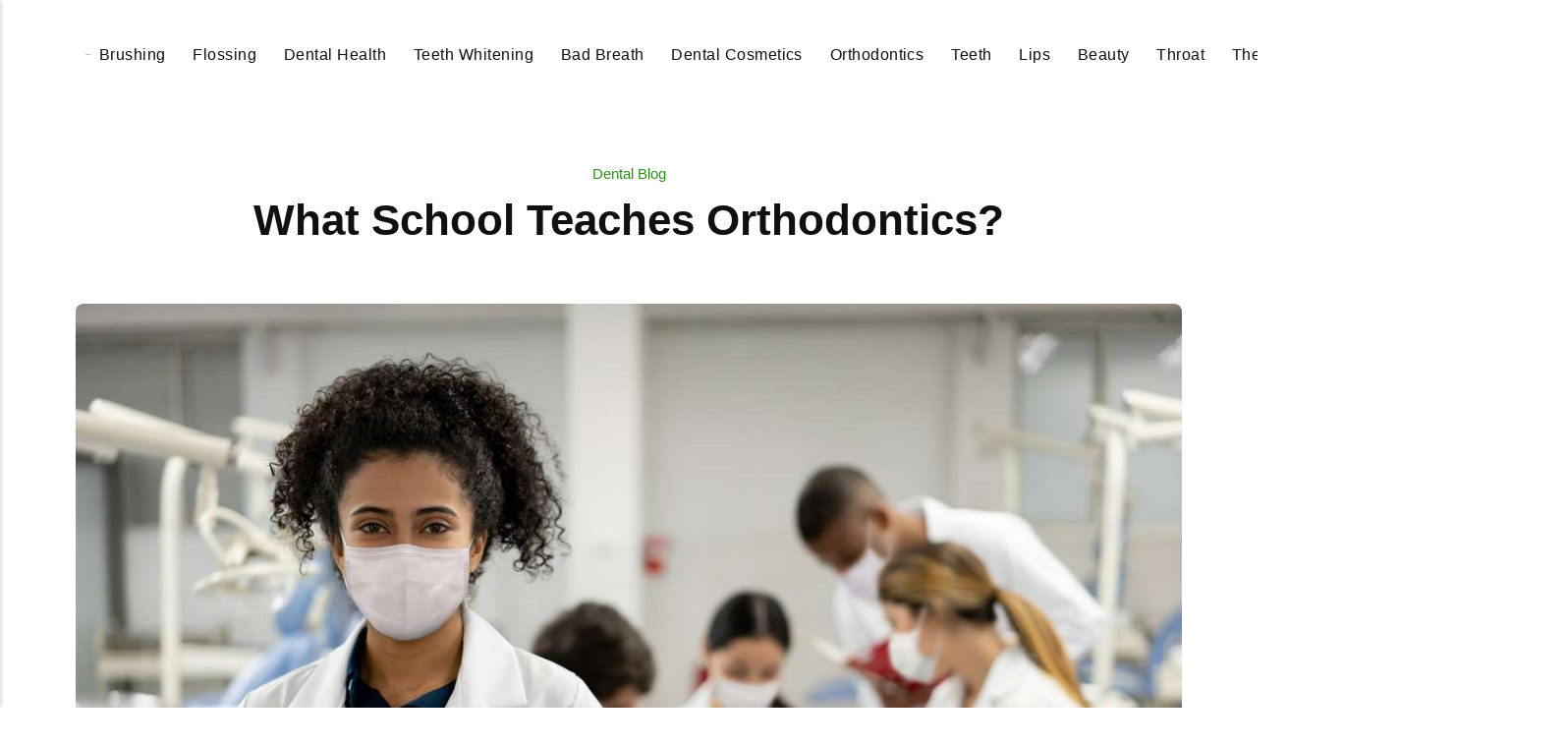

--- FILE ---
content_type: text/html
request_url: https://smilewidely.com/what-school-teaches-orthodontics/
body_size: 5943
content:
<!DOCTYPE html><html lang="en-gb"><head><meta charset="utf-8"><meta http-equiv="X-UA-Compatible" content="IE=edge"><meta name="viewport" content="width=device-width,initial-scale=1"><title>What School Teaches Orthodontics? - Smile Widely</title><meta name="description" content="As anyone who has ever had braces can attest to, there’s nothing that can compare to the feeling you have&hellip;"><meta name="generator" content="Publii Open-Source CMS for Static Site"><script type="text/javascript">(function(w,d,s,l,i){w[l]=w[l]||[];w[l].push({'gtm.start':
						new Date().getTime(),event:'gtm.js'});var f=d.getElementsByTagName(s)[0],
						j=d.createElement(s),dl=l!='dataLayer'?'&l='+l:'';j.async=true;j.src=
						'https://www.googletagmanager.com/gtm.js?id='+i+dl;f.parentNode.insertBefore(j,f);
					})(window,document,'script','dataLayer','GTM-W67BX6C');</script><link rel="canonical" href="https://smilewidely.com/what-school-teaches-orthodontics/"><link rel="alternate" type="application/atom+xml" href="https://smilewidely.com/feed.xml" title="Smile Widely - RSS"><link rel="alternate" type="application/json" href="https://smilewidely.com/feed.json" title="Smile Widely - JSON"><meta property="og:title" content="What School Teaches Orthodontics?"><meta property="og:image" content="https://smilewidely.com/media/posts/189/calgary-orthodontists1.jpg"><meta property="og:image:width" content="1253"><meta property="og:image:height" content="836"><meta property="og:site_name" content="Smile Widely"><meta property="og:description" content="As anyone who has ever had braces can attest to, there’s nothing that can compare to the feeling you have&hellip;"><meta property="og:url" content="https://smilewidely.com/what-school-teaches-orthodontics/"><meta property="og:type" content="article"><link rel="stylesheet" href="https://smilewidely.com/assets/css/style.css?v=213664709ba78077eb2d202c56fbf40e"><script type="application/ld+json">{"@context":"http://schema.org","@type":"Article","mainEntityOfPage":{"@type":"WebPage","@id":"https://smilewidely.com/what-school-teaches-orthodontics/"},"headline":"What School Teaches Orthodontics?","datePublished":"2021-10-28T01:54-05:00","dateModified":"2025-11-27T20:48-06:00","image":{"@type":"ImageObject","url":"https://smilewidely.com/media/posts/189/calgary-orthodontists1.jpg","height":836,"width":1253},"description":"As anyone who has ever had braces can attest to, there’s nothing that can compare to the feeling you have&hellip;","author":{"@type":"Person","name":"smwAdmin","url":"https://smilewidely.com/authors/smwadmin/"},"publisher":{"@type":"Organization","name":"smwAdmin","logo":{"@type":"ImageObject","url":"https://smilewidely.com/media/website/Smilewidely-logo-2.png","height":250,"width":1158}}}</script><noscript><style>img[loading] {
                    opacity: 1;
                }</style></noscript><script async src="https://pagead2.googlesyndication.com/pagead/js/adsbygoogle.js?client=ca-pub-1291576167983828" crossorigin="anonymous"></script></head><body class="post-template"><noscript><iframe src="https://www.googletagmanager.com/ns.html?id=GTM-W67BX6C" height="0" width="0" style="display:none;visibility:hidden"></iframe></noscript><header class="header" id="js-header"><a href="https://smilewidely.com/" class="logo"><img src="https://smilewidely.com/media/website/Smilewidely-logo-2.png" alt="Smile Widely" width="1158" height="250"></a><nav class="navbar js-navbar"><button class="navbar__toggle js-toggle" aria-label="Menu"><span class="navbar__toggle-box"><span class="navbar__toggle-inner">Menu</span></span></button><ul class="navbar__menu"><li><a href="https://smilewidely.com/tags/brushing/" title="Brushing" target="_self">Brushing</a></li><li><a href="https://smilewidely.com/tags/flossing/" title="Flossing" target="_self">Flossing</a></li><li><a href="https://smilewidely.com/tags/dental-health/" title="Dental Health" target="_self">Dental Health</a></li><li><a href="https://smilewidely.com/tags/teeth-whitening/" title="Teeth Whitening" target="_self">Teeth Whitening</a></li><li><a href="https://smilewidely.com/tags/bad-breath/" title="Bad Breath" target="_self">Bad Breath</a></li><li><a href="https://smilewidely.com/tags/dental-cosmetics/" title="Dental Cosmetics" target="_self">Dental Cosmetics</a></li><li><a href="https://smilewidely.com/tags/orthodontics/" title="Orthodontics" target="_self">Orthodontics</a></li><li><a href="https://smilewidely.com/tags/teeth/" title="Teeth" target="_self">Teeth</a></li><li><a href="https://smilewidely.com/tags/lips/" title="Lips" target="_self">Lips</a></li><li><a href="https://smilewidely.com/tags/beauty/" title="Beauty" target="_self">Beauty</a></li><li><a href="https://smilewidely.com/tags/throat/" title="Throat" target="_self">Throat</a></li><li><a href="https://smilewidely.com/tags/the-tongue/" title="The Tongue" target="_self">The Tongue</a></li><li><a href="https://smilewidely.com/tags/dental-blog/" title="Dental Blog" target="_self">Dental Blog</a></li><li><a href="https://smilewidely.com/tags/blog/" title="Blog" target="_self">Blog</a></li></ul></nav><div class="search"><div class="search__overlay js-search-overlay"><form action="https://smilewidely.com/search.html" class="search__form"><input class="search__input" type="search" name="q" placeholder="search..." aria-label="search..."></form></div><button class="search__btn js-search-btn" aria-label="Search"><svg role="presentation" focusable="false" height="18" width="18"><use xlink:href="https://smilewidely.com/assets/svg/svg-map.svg#search"/></svg></button></div></header><main class="post"><div class="wrapper"><article class="content"><header class="content__header"><a href="https://smilewidely.com/tags/dental-blog/" class="content__maintag">Dental Blog</a><h1 class="content__title">What School Teaches Orthodontics?</h1></header><figure class="content__featured-image"><img src="https://smilewidely.com/media/posts/189/calgary-orthodontists1.jpg" srcset="https://smilewidely.com/media/posts/189/responsive/calgary-orthodontists1-xs.jpg 300w, https://smilewidely.com/media/posts/189/responsive/calgary-orthodontists1-sm.jpg 480w, https://smilewidely.com/media/posts/189/responsive/calgary-orthodontists1-md.jpg 768w, https://smilewidely.com/media/posts/189/responsive/calgary-orthodontists1-lg.jpg 1200w" sizes="(min-width: 56.25em) 100vw, (min-width: 37.5em) 50vw, 100vw" loading="eager" height="836" width="1253" alt=""></figure><div class="content__inner"><div class="content__entry"><p>As anyone who has ever had braces can attest to, there’s nothing that can compare to the feeling you have when your braces first come off. As you run your tongue over your smooth, braces-free teeth, you get to bask in the feeling of confidence that comes with a post-braces life. Gone are the days of close-lipped smiles and covering your face when you laugh; instead, enter each and every social interaction with comfort and ease.</p><p>Now imagine being the person who was able to give that gift to someone. As an orthodontist, you have the extraordinary pleasure of seeing your hard work pay off in ways that truly matter. You get to see people of all ages transform before your very eyes, bit by bit, until the braces come off, all positioning concerns eliminated. Orthodontics is an incredibly rewarding field to enter into, as the dedicated professionals at <a href="https://www.impactortho.com/">impactortho.com</a> can attest to.</p><p>If being an orthodontist sounds like the dream job for you, you’re likely wondering what it takes to become one! Let’s explore the educational journey you’ll need to take to fulfill your goal of becoming an orthodontist.</p><h2>Undergraduate Degree</h2><p>The first step you will need to take is to receive your undergraduate degree. While it doesn’t technically matter what you major in, many students who are interested in the world of dentistry and orthodontics focus their attention on sciences, thus gaining them a Bachelor of Science. On average, undergrad degrees take four years to complete, but there is no time limit. Ultimately, you want to take on a course load that allows you to achieve the highest grades possible, as the competition is quite high moving forward in your academic career.</p><h2>Dental School</h2><p>Once you’ve graduated with an undergraduate degree, you can now apply to dental school. This is another four-year program, during which you will learn the fundamentals of dentistry. While this may not be where you want to end up in your career, the lessons you learn here will be invaluable moving forward.</p><p>In Canada, there are ten dental schools:</p><ul><li>University of Alberta</li><li>University of British Columbia</li><li>University of Manitoba</li><li>Dalhousie University</li><li>University of Toronto</li><li>Western University</li><li>McGill University</li><li>Université de Montréal</li><li>Université Laval</li><li>University of Saskatchewan</li></ul><h2>Master of Science Degree</h2><p>After these eight years of schooling are complete, you will now be a general dentist! But for those with their sights set on becoming an orthodontist, get ready for some more school. You will need to complete an additional three-year master’s program in science, plus a residency program. However, most schools require that you have at least a couple of years of work experience in the field of dentistry before you apply, thus ensuring you are adequately prepared before moving forward in the field.</p><p>Being accepted into a graduate program for orthodontics is incredibly competitive; if you thought dental school was a challenge, this is a whole other level. There are only a handful of schools in Canada that offer an MSc in Orthodontics, and only three to five residents are accepted by each one every year. Therefore, having work experience in dentistry can be quite beneficial.</p><p>The Canadian schools that offer graduate studies in orthodontics are:</p><ul><li>University of Alberta</li><li>University of British Columbia</li><li>University of Toronto</li><li>Western University</li><li>University of Manitoba</li></ul><h2>Board Certification</h2><p>Once you have successfully completed your residency program, you will need to write the National Dental Specialty Board certification examination, which is governed by the Royal College of Dentists of Canada. Once you pass this, your scholastic career is over and you are officially a certified specialist in orthodontics.</p></div><footer><div class="content__tags-share"><aside class="content__share"></aside></div><nav class="content__nav"><div class="content__nav__prev"><a class="content__nav__link" href="https://smilewidely.com/what-is-dental-bridging-and-what-are-its-benefits/" rel="prev">Previous Post<h3 class="h6">What is Dental Bridging and what are its Benefits</h3></a></div><div class="content__nav__next"><a class="content__nav__link" href="https://smilewidely.com/what-causes-buck-teeth-and-how-can-it-be-fixed/" rel="prev">Next Post<h3 class="h6">What Causes Buck Teeth and How Can It Be Fixed?</h3></a></div></nav></footer></div></article></div><div class="content__related"><div class="wrapper"><h2 class="h5">Related posts</h2><div class="l-grid l-grid--4"><article class="c-card"><a href="https://smilewidely.com/evaluating-credentials-what-to-look-for-in-a-dentists-qualifications/" class="c-card__image"><img src="https://smilewidely.com/media/posts/329/Evaluating-CredentialsWhat-to-Look-for-in-a-Dentists-Qualifications.webp" srcset="https://smilewidely.com/media/posts/329/responsive/Evaluating-CredentialsWhat-to-Look-for-in-a-Dentists-Qualifications-xs.webp 300w, https://smilewidely.com/media/posts/329/responsive/Evaluating-CredentialsWhat-to-Look-for-in-a-Dentists-Qualifications-sm.webp 480w, https://smilewidely.com/media/posts/329/responsive/Evaluating-CredentialsWhat-to-Look-for-in-a-Dentists-Qualifications-md.webp 768w, https://smilewidely.com/media/posts/329/responsive/Evaluating-CredentialsWhat-to-Look-for-in-a-Dentists-Qualifications-lg.webp 1200w" sizes="(min-width: 56.25em) 100vw, (min-width: 37.5em) 50vw, 100vw" loading="lazy" height="750" width="500" alt=""></a><div class="c-card__wrapper"><header class="c-card__header"><div class="c-card__tag"><a href="https://smilewidely.com/tags/dental-blog/">Dental Blog</a></div><h3 class="c-card__title"><a href="https://smilewidely.com/evaluating-credentials-what-to-look-for-in-a-dentists-qualifications/" class="invert">Evaluating Credentials: What to Look for in a Dentist&#x27;s Qualifications</a></h3></header></div></article><article class="c-card"><a href="https://smilewidely.com/what-are-the-different-baby-teeth-traditions-around-the-world/" class="c-card__image"><img src="https://smilewidely.com/media/posts/234/baby-images-photos-HD-kids-wallpapers-love-images-human-scaled.jpg" srcset="https://smilewidely.com/media/posts/234/responsive/baby-images-photos-HD-kids-wallpapers-love-images-human-scaled-xs.jpg 300w, https://smilewidely.com/media/posts/234/responsive/baby-images-photos-HD-kids-wallpapers-love-images-human-scaled-sm.jpg 480w, https://smilewidely.com/media/posts/234/responsive/baby-images-photos-HD-kids-wallpapers-love-images-human-scaled-md.jpg 768w, https://smilewidely.com/media/posts/234/responsive/baby-images-photos-HD-kids-wallpapers-love-images-human-scaled-lg.jpg 1200w" sizes="(min-width: 56.25em) 100vw, (min-width: 37.5em) 50vw, 100vw" loading="lazy" height="2560" width="1707" alt=""></a><div class="c-card__wrapper"><header class="c-card__header"><div class="c-card__tag"><a href="https://smilewidely.com/tags/dental-blog/">Dental Blog</a></div><h3 class="c-card__title"><a href="https://smilewidely.com/what-are-the-different-baby-teeth-traditions-around-the-world/" class="invert">What Are the Different Baby teeth Traditions Around the World?</a></h3></header></div></article><article class="c-card"><a href="https://smilewidely.com/whats-the-minimum-age-for-invisalign/" class="c-card__image"><img src="https://smilewidely.com/media/posts/209/Whats-the-Minimum-Age-for-Invisalign.jpg" srcset="https://smilewidely.com/media/posts/209/responsive/Whats-the-Minimum-Age-for-Invisalign-xs.jpg 300w, https://smilewidely.com/media/posts/209/responsive/Whats-the-Minimum-Age-for-Invisalign-sm.jpg 480w, https://smilewidely.com/media/posts/209/responsive/Whats-the-Minimum-Age-for-Invisalign-md.jpg 768w, https://smilewidely.com/media/posts/209/responsive/Whats-the-Minimum-Age-for-Invisalign-lg.jpg 1200w" sizes="(min-width: 56.25em) 100vw, (min-width: 37.5em) 50vw, 100vw" loading="lazy" height="483" width="724" alt=""></a><div class="c-card__wrapper"><header class="c-card__header"><div class="c-card__tag"><a href="https://smilewidely.com/tags/dental-blog/">Dental Blog</a></div><h3 class="c-card__title"><a href="https://smilewidely.com/whats-the-minimum-age-for-invisalign/" class="invert">What&#x27;s the Minimum Age for Invisalign?</a></h3></header></div></article><article class="c-card"><a href="https://smilewidely.com/dentist-vs-dental-hygienist-whats-the-difference/" class="c-card__image"><img src="https://smilewidely.com/media/posts/208/Dentist-vs-Dental-Hygienist-Whats-the-Difference.webp" srcset="https://smilewidely.com/media/posts/208/responsive/Dentist-vs-Dental-Hygienist-Whats-the-Difference-xs.webp 300w, https://smilewidely.com/media/posts/208/responsive/Dentist-vs-Dental-Hygienist-Whats-the-Difference-sm.webp 480w, https://smilewidely.com/media/posts/208/responsive/Dentist-vs-Dental-Hygienist-Whats-the-Difference-md.webp 768w, https://smilewidely.com/media/posts/208/responsive/Dentist-vs-Dental-Hygienist-Whats-the-Difference-lg.webp 1200w" sizes="(min-width: 56.25em) 100vw, (min-width: 37.5em) 50vw, 100vw" loading="lazy" height="750" width="1125" alt=""></a><div class="c-card__wrapper"><header class="c-card__header"><div class="c-card__tag"><a href="https://smilewidely.com/tags/dental-blog/">Dental Blog</a></div><h3 class="c-card__title"><a href="https://smilewidely.com/dentist-vs-dental-hygienist-whats-the-difference/" class="invert">Dentist vs Dental Hygienist: What&#x27;s the Difference?</a></h3></header></div></article></div></div></div></main><footer class="footer"><div class="footer__copyright">© 2025 Smile Widely</div></footer><script>window.publiiThemeMenuConfig = {    
      mobileMenuMode: 'sidebar',
      animationSpeed: 300,
      submenuWidth: 'auto',
      doubleClickTime: 500,
      mobileMenuExpandableSubmenus: true, 
      relatedContainerForOverlayMenuSelector: '.navbar',
   };</script><script defer="defer" src="https://smilewidely.com/assets/js/scripts.min.js?v=1b09dc64eb6086ddc9720890661ff038"></script><script>var images = document.querySelectorAll('img[loading]');

      for (var i = 0; i < images.length; i++) {
         if (images[i].complete) {
               images[i].classList.add('is-loaded');
         } else {
               images[i].addEventListener('load', function () {
                  this.classList.add('is-loaded');
               }, false);
         }
      }</script><script src="https://smilewidely.com/media/plugins/pagePrefetching/quicklink.umd.js"></script><script>window.addEventListener('load', () => {
					quicklink.listen({
						prerender: false,
						el: document.querySelector('body'),
						delay: 0,
						limit: Infinity,
						throttle: Infinity,
						timeout: 2000
					});
				});</script></body></html>

--- FILE ---
content_type: text/html; charset=utf-8
request_url: https://www.google.com/recaptcha/api2/aframe
body_size: 269
content:
<!DOCTYPE HTML><html><head><meta http-equiv="content-type" content="text/html; charset=UTF-8"></head><body><script nonce="0bHjFGtwl3KkNJDadfTIpQ">/** Anti-fraud and anti-abuse applications only. See google.com/recaptcha */ try{var clients={'sodar':'https://pagead2.googlesyndication.com/pagead/sodar?'};window.addEventListener("message",function(a){try{if(a.source===window.parent){var b=JSON.parse(a.data);var c=clients[b['id']];if(c){var d=document.createElement('img');d.src=c+b['params']+'&rc='+(localStorage.getItem("rc::a")?sessionStorage.getItem("rc::b"):"");window.document.body.appendChild(d);sessionStorage.setItem("rc::e",parseInt(sessionStorage.getItem("rc::e")||0)+1);localStorage.setItem("rc::h",'1768748263038');}}}catch(b){}});window.parent.postMessage("_grecaptcha_ready", "*");}catch(b){}</script></body></html>